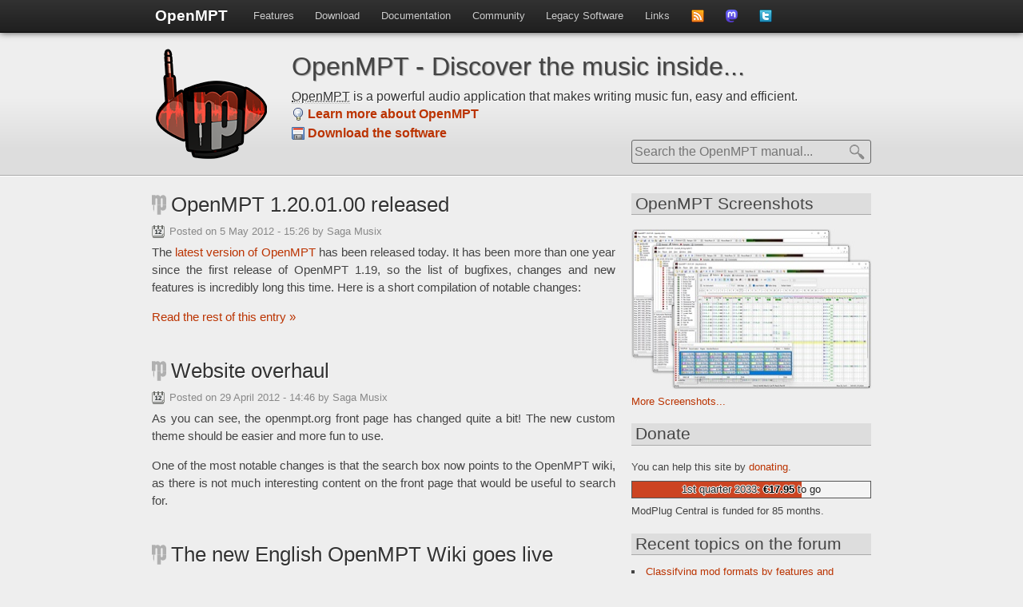

--- FILE ---
content_type: text/html; charset=utf-8
request_url: https://openmpt.org/page-13
body_size: 5168
content:
<!DOCTYPE html>
<html lang="en">
<head>
    <meta charset="utf-8">
    <title>OpenMPT - Discover the music inside... | OpenMPT - Open ModPlug Tracker</title>
    <meta name="description" content="OpenMPT (Open ModPlug Tracker) is a popular step sequencer supporting many tracker module formats.">
    <meta name="keywords" content="OpenMPT, ModPlug, MPT, Tracker, Editor, Sequencer, OMPT, Amiga, MOD, S3M, XM, IT, ITP, MPTM, 669, AMF, AMS, DBM, DSM, FAR, GDM, IMF, J2B, MDL, MED, MO3, MT2, MTM, OKT, PSM, PTM, STM, ULT, UMX, WOW">
    <meta name="viewport" content="width=device-width, initial-scale=1.0">

    <link href="https://openmpt.org/atom.xml" type="application/atom+xml" rel="alternate" title="OpenMPT - Discover the music inside... Full Atom Feed">
    <link href="https://openmpt.org/rss.xml" type="application/rss+xml" rel="alternate" title="OpenMPT - Discover the music inside... Full RSS Feed">

    <link rel="shortcut icon" href="https://openmpt.org/favicon.ico">

    <link rel="stylesheet" href="https://openmpt.org/css/style.min.css?f0e95964" media="all">
    <!--[if lt IE 10]> <link type="text/css" rel="stylesheet" href="https://openmpt.org/css/iefix.css" media="all"> <![endif]-->
    <!--[if lt IE 7]> <link type="text/css" rel="stylesheet" href="https://openmpt.org/css/ie6fix.css" media="all"> <![endif]-->
    <!--[if lt IE 8]> <link type="text/css" rel="stylesheet" href="https://openmpt.org/css/ie7fix.css" media="all"> <![endif]-->

    <script src="https://openmpt.org/baguettebox/screenshots.min.js?d4d78e6b" async id="lightboxJS"></script>

    <meta property="og:type" content="website">
    <meta property="og:url" content="https://openmpt.org/page-13.html">
    <meta property="og:title" content="OpenMPT - Discover the music inside...">
    <meta property="og:description" content="OpenMPT is a popular tracker supporting many module formats.">
    <meta property="og:site_name" content="OpenMPT - Open ModPlug Tracker">
    <meta property="og:image" content="https://openmpt.org/img/logo256.png">
	<meta property="og:image:width" content="256">
	<meta property="og:image:height" content="256">

</head>

<body>
    <nav id="primary-nav" class="clearfix"><ul>
      <li id="mainmenu-1">
        <a href="https://openmpt.org/" title="Read the latest OpenMPT news">OpenMPT</a>
      </li>
      <li id="mainmenu-2">
        <a href="https://openmpt.org/features" title="Learn about the key features of OpenMPT">Features</a>
      </li>
      <li id="mainmenu-3">
        <a href="https://openmpt.org/download" title="Download OpenMPT software, manuals and goodies">Download</a>
      </li>
      <li id="mainmenu-4">
        <a  href="https://wiki.openmpt.org/Main_Page" title="Read OpenMPT's online help">Documentation</a>
      </li>
      <li id="mainmenu-5">
        <a href="https://openmpt.org/community" title="Join the ModPlug Central community">Community</a>
      </li>
      <li id="mainmenu-6">
        <a href="https://openmpt.org/legacy_software" title="Learn more about ModPlug Tracker, ModPlug Player and the ModPlugin">Legacy Software</a>
      </li>
      <li id="mainmenu-7">
        <a href="https://openmpt.org/links" title="Links to other tracker projects and websites">Links</a>
      </li>
      <li id="mainmenu-8">
        <a href="https://openmpt.org/atom.xml" title="Stay up-to-date by subscribing to our news feed">Subscribe to news feed</a>
      </li>
      <li id="mainmenu-9">
        <a rel="me" href="https://icosahedron.website/@openmpt" title="Read OpenMPT News on Mastodon">Follow us on Mastdodon</a>
      </li>
      <li id="mainmenu-10">
        <a  href="https://twitter.com/openmpt" title="Read OpenMPT News on Twitter">Follow us on Twitter</a>
      </li>
    </ul></nav>

    <div id="header-container">
        <header id="header">
<a href="https://openmpt.org/" title="Home" rel="home" id="logo">
<img src="https://openmpt.org/img/logo.png" width="139" height="138" alt="Home">
</a>

<h1 id="site-name">
  <a href="https://openmpt.org/" title="Home" rel="home">
    OpenMPT - Discover the music inside...
  </a>
</h1>

<div id="mission">

<form action="https://wiki.openmpt.org/index.php">
  <div id="search">
    <label for="search-field">Search the OpenMPT manual:</label>
    <input type="hidden" name="title" value="Special:Search">
    <input type="text" id="search-field" name="search" title="Search the OpenMPT manual" placeholder="Search the OpenMPT manual...">
    <input type="submit" id="search-submit" value="">
  </div>
</form>

<abbr title="Open ModPlug Tracker">OpenMPT</abbr> is a powerful audio application that makes writing music fun, easy and efficient.

<ul>
<li><a href="https://openmpt.org/features" id="mission-learn-more">Learn more about OpenMPT</a></li>
<li><a href="https://openmpt.org/download" id="mission-download">Download the software</a></li>
</ul>

</div>        </header>
    </div>

    <div id="main-container">
        <div id="main-content">
<section id="content" class="content">


        <article class="node">
                <header> <h2><a href="https://openmpt.org/openmpt-1-20-01-00-released" rel="bookmark" title="Permalink to OpenMPT 1.20.01.00 released">OpenMPT 1.20.01.00 released</a></h2> </header>
                <footer class="submitted">
                    Posted on <time datetime="2012-05-05T15:26:00+00:00"> 5 May 2012 - 15:26 </time>
                    <address>by
                        Saga Musix
                    </address>
                </footer><!-- /.post-info -->
                <div class="entry-content"> <p>The <a href="https://openmpt.org/download">latest version of OpenMPT</a> has been released today. It
has been more than one year since the first release of OpenMPT 1.19, so
the list of bugfixes, changes and new features is incredibly long this
time. Here is a short compilation of notable changes:</p>
 </div><!-- /.entry-content -->
                <p><a href="https://openmpt.org/openmpt-1-20-01-00-released">Read the rest of this entry &raquo;</a></p>
        </article>
        <article class="node">
                <header> <h2><a href="https://openmpt.org/website-overhaul" rel="bookmark" title="Permalink to Website overhaul">Website overhaul</a></h2> </header>
                <footer class="submitted">
                    Posted on <time datetime="2012-04-29T14:46:00+00:00"> 29 April 2012 - 14:46 </time>
                    <address>by
                        Saga Musix
                    </address>
                </footer><!-- /.post-info -->
                <div class="entry-content"> <p>As you can see, the openmpt.org front page has changed quite a bit! The
new custom theme should be easier and more fun to use.</p>
<p>One of the most notable changes is that the search box now points to the
OpenMPT wiki, as there is not much interesting content on the front page
that would be useful to search for.</p> </div><!-- /.entry-content -->
        </article>
        <article class="node">
                <header> <h2><a href="https://openmpt.org/new-english-openmpt-wiki" rel="bookmark" title="Permalink to The new English OpenMPT Wiki goes live">The new English OpenMPT Wiki goes live</a></h2> </header>
                <footer class="submitted">
                    Posted on <time datetime="2012-04-27T17:02:00+00:00"> 27 April 2012 - 17:02 </time>
                    <address>by
                        Saga Musix
                    </address>
                </footer><!-- /.post-info -->
                <div class="entry-content"> <p>Replacing the old and outdated XWiki, our new <a href="https://wiki.openmpt.org/Main_Page">English OpenMPT
Wiki</a> has gone live today. The
articles were written up and copied from Harbinger's Offline Help
Manual since last year. Some pages (for example the <a href="https://wiki.openmpt.org/Manual:_Patterns">Pattern Editor
page</a>) still need some work,
so if you want to contribute, you are invited to write help text for
this page or copy more text from the Offline Help Manual.</p>
<p>The Wiki pages have been written with the upcoming OpenMPT 1.20 in mind
since OpenMPT 1.20 will come with a manual generated from those pages,
so some of them contain information that is not applicable to OpenMPT 1.19.</p> </div><!-- /.entry-content -->
        </article>
        <article class="node">
                <header> <h2><a href="https://openmpt.org/resources-page-now-available" rel="bookmark" title="Permalink to OpenMPT Resources page now available">OpenMPT Resources page now available</a></h2> </header>
                <footer class="submitted">
                    Posted on <time datetime="2012-01-04T18:19:00+00:00"> 4 January 2012 - 18:19 </time>
                    <address>by
                        Saga Musix
                    </address>
                </footer><!-- /.post-info -->
                <div class="entry-content"> <p>Happy new year to all trackers!</p>
<p>We have now put online a page with <a href="https://resources.openmpt.org/">OpenMPT
Resources</a>. It contains some information
about tracker file formats (which is yet to be extended) and other
interesting reads, not only for tracker developers but module music
enthusiasts in general - like <a href="https://resources.openmpt.org/modfaq/">The MOD
FAQ</a> and the <a href="https://resources.openmpt.org/traxweekly/">TraxWeekly
newsletter archive</a>. Have
fun!</p> </div><!-- /.entry-content -->
        </article>
        <article class="node">
                <header> <h2><a href="https://openmpt.org/openmpt-1-19-04-00-released" rel="bookmark" title="Permalink to OpenMPT 1.19.04.00 released">OpenMPT 1.19.04.00 released</a></h2> </header>
                <footer class="submitted">
                    Posted on <time datetime="2011-09-09T14:26:00+00:00"> 9 September 2011 - 14:26 </time>
                    <address>by
                        Saga Musix
                    </address>
                </footer><!-- /.post-info -->
                <div class="entry-content"> <p>The <a href="https://openmpt.org/download">latest version of OpenMPT</a> has been released today. I
decided to backport some important bug fixes from the code of the
upcoming OpenMPT 1.20 to the OpenMPT 1.19 branch so that they are
available for all users. Like the previous minor update, this build does
not bring any new features, but focuses on some important bug fixes:</p>
 </div><!-- /.entry-content -->
                <p><a href="https://openmpt.org/openmpt-1-19-04-00-released">Read the rest of this entry &raquo;</a></p>
        </article>
        <article class="node">
                <header> <h2><a href="https://openmpt.org/help-us-creating-the-new-openmpt-manual" rel="bookmark" title="Permalink to Help us creating the new OpenMPT manual">Help us creating the new OpenMPT manual</a></h2> </header>
                <footer class="submitted">
                    Posted on <time datetime="2011-08-25T17:19:00+00:00"> 25 August 2011 - 17:19 </time>
                    <address>by
                        Saga Musix
                    </address>
                </footer><!-- /.post-info -->
                <div class="entry-content"> <p>We are in the middle of setting up a new English OpenMPT Wiki. It will
serve as a new knowledge base and form a basis for the new offline help
documents that will eventually be included in the OpenMPT download
package. Setting up a wiki is one thing, writing content is another.
Luckily, the content has already been written - it's just in the wrong
place. That's why we are asking for you help:</p>
<p>We need people that can help us proof-reading articles from the
<a href="https://forum.openmpt.org/index.php?topic=4387.0">existing help
document</a> and transfer
them to our new wiki. Are you interested? <a href="https://forum.openmpt.org/index.php?topic=4525.0">Read on
here</a>...</p> </div><!-- /.entry-content -->
        </article>
        <article class="node">
                <header> <h2><a href="https://openmpt.org/openmpt-1-19-03-00-released" rel="bookmark" title="Permalink to OpenMPT 1.19.03.00 released">OpenMPT 1.19.03.00 released</a></h2> </header>
                <footer class="submitted">
                    Posted on <time datetime="2011-07-22T17:12:00+00:00"> 22 July 2011 - 17:12 </time>
                    <address>by
                        Saga Musix
                    </address>
                </footer><!-- /.post-info -->
                <div class="entry-content"> <p>The <a href="https://openmpt.org/download">latest version of OpenMPT</a> has been released today. This
build does not bring any big new features, but focuses on important
stability improvements and bug fixes:</p>
 </div><!-- /.entry-content -->
                <p><a href="https://openmpt.org/openmpt-1-19-03-00-released">Read the rest of this entry &raquo;</a></p>
        </article>
        <article class="node">
                <header> <h2><a href="https://openmpt.org/mpt-fr_is_back" rel="bookmark" title="Permalink to MPT-FR is back!">MPT-FR is back!</a></h2> </header>
                <footer class="submitted">
                    Posted on <time datetime="2011-05-14T12:43:00+00:00"> 14 May 2011 - 12:43 </time>
                    <address>by
                        Saga Musix
                    </address>
                </footer><!-- /.post-info -->
                <div class="entry-content"> <p>MPT-FR used to be an independent French ModPlug community.
Unfortunately, the site got into hosting trouble and went off-line
earlier this year.</p>
<p>Now, the MPT-FR community is back in the form of a <a href="https://forum.openmpt.org/index.php?board=17.0">French sub
community</a> on <a href="https://forum.openmpt.org/">ModPlug
Central</a>.</p> </div><!-- /.entry-content -->
        </article>
        <article class="node">
                <header> <h2><a href="https://openmpt.org/openmpt-1-19-02-00-released" rel="bookmark" title="Permalink to OpenMPT 1.19.02.00 released">OpenMPT 1.19.02.00 released</a></h2> </header>
                <footer class="submitted">
                    Posted on <time datetime="2011-05-13T16:08:00+00:00"> 13 May 2011 - 16:08 </time>
                    <address>by
                        Saga Musix
                    </address>
                </footer><!-- /.post-info -->
                <div class="entry-content"> <p>The <a href="https://openmpt.org/download">latest version of OpenMPT</a> has been released today. This
is mostly a bugfix build, but it also comes with a few other
improvements and new features:</p>
 </div><!-- /.entry-content -->
                <p><a href="https://openmpt.org/openmpt-1-19-02-00-released">Read the rest of this entry &raquo;</a></p>
        </article>
        <article class="node">
                <header> <h2><a href="https://openmpt.org/web-chat-is-going-live" rel="bookmark" title="Permalink to Web Chat is going live">Web Chat is going live</a></h2> </header>
                <footer class="submitted">
                    Posted on <time datetime="2011-05-09T11:32:00+00:00"> 9 May 2011 - 11:32 </time>
                    <address>by
                        Saga Musix
                    </address>
                </footer><!-- /.post-info -->
                <div class="entry-content"> <p>For those of you who don't want to or can't install an IRC client, but
still want to chat with us, there is a <a href="chat">Web Chat</a> gateway
available now.</p> </div><!-- /.entry-content -->
        </article>

<ul class="pager">
    <li>Page:</li>
    <li><a href="https://openmpt.org/">&laquo; first</a></li>
    <li><a href="https://openmpt.org/page-12">&lsaquo; previous</a>

    <li><a href="https://openmpt.org/">1</a></li>
    <li><a href="https://openmpt.org/page-2">2</a></li>
    <li><a href="https://openmpt.org/page-3">3</a></li>
    <li><a href="https://openmpt.org/page-4">4</a></li>
    <li><a href="https://openmpt.org/page-5">5</a></li>
    <li><a href="https://openmpt.org/page-6">6</a></li>
    <li><a href="https://openmpt.org/page-7">7</a></li>
    <li><a href="https://openmpt.org/page-8">8</a></li>
    <li><a href="https://openmpt.org/page-9">9</a></li>
    <li><a href="https://openmpt.org/page-10">10</a></li>
    <li><a href="https://openmpt.org/page-11">11</a></li>
    <li><a href="https://openmpt.org/page-12">12</a></li>
    <li class="pager-current">13</li>
    <li><a href="https://openmpt.org/page-14">14</a></li>

    <li><a href="https://openmpt.org/page-14">next &rsaquo;</a></li>
    <li><a href="https://openmpt.org/page-14">last &raquo;</a></li>
</ul>
</section><!-- /#content -->
            <div id="sidebar">
<h2>OpenMPT Screenshots</h2>
<div class="content">
<p><a href="https://openmpt.org/screenshots" title="View Screenshot Gallery" onclick="return showScreenshots()"><img src="https://openmpt.org/img/shots/screenshots.jpg" width="300" height="200" alt=""></a><br><a href="https://openmpt.org/screenshots">More Screenshots...</a></p>
</div><h2>Donate</h2>
<div class="content">
<p>You can help this site by <a href="https://openmpt.org/donate">donating</a>.</p>


<div id="donation-meter">
    <a href="https://openmpt.org/donate">1st quarter 2033: <strong>€17.95</strong> to go</a>
    <span style="width: 71%">&nbsp;</span>
</div>

<p>ModPlug Central is funded for 85 months.</p></div><h2>Recent topics on the forum</h2>
<ul id="hot-topics"><li><a href="https://forum.openmpt.org/index.php?topic=7434.msg51306;topicseen#new">Classifying mod formats by features and limitations</a><br><i>January 17, 2026, 19:29:45 by A1bner_S.Alb</i></li><li><a href="https://forum.openmpt.org/index.php?topic=7433.msg51305;topicseen#new">Storm Chaser [mp3]</a><br><i>January 17, 2026, 03:20:11 by n0cturn</i></li><li><a href="https://forum.openmpt.org/index.php?topic=7432.msg51304;topicseen#new">AXS Tracker Thread Breaches One Million Views&gt;&gt;&gt;</a><br><i>January 11, 2026, 12:44:15 by SewerSide</i></li><li><a href="https://forum.openmpt.org/index.php?topic=332.msg51303;topicseen#new">The VST Instruments topic</a><br><i>January 09, 2026, 19:29:59 by IcarusDream</i></li><li><a href="https://forum.openmpt.org/index.php?topic=7431.msg51302;topicseen#new">Custom font test for the pattern viewer</a><br><i>January 09, 2026, 13:13:16 by A1bner_S.Alb</i></li><li><a href="https://forum.openmpt.org/index.php?topic=7399.msg51301;topicseen#new">[chiptune?] industrial roar [mp3,wav]</a><br><i>January 08, 2026, 21:36:54 by 0ct0squ1d</i></li><li><a href="https://forum.openmpt.org/index.php?topic=7393.msg51297;topicseen#new">Tuesday 23:59 [mp3]</a><br><i>January 02, 2026, 23:20:17 by n0cturn</i></li><li><a href="https://forum.openmpt.org/index.php?topic=7426.msg51296;topicseen#new">[Acid Trance] Replic8 (mptm/ogg/flac)</a><br><i>January 02, 2026, 12:04:06 by Saga Musix</i></li><li><a href="https://forum.openmpt.org/index.php?topic=7307.msg51295;topicseen#new"> [experimental] agnosis (flac)</a><br><i>January 02, 2026, 07:43:41 by IcarusDream</i></li><li><a href="https://forum.openmpt.org/index.php?topic=7430.msg51292;topicseen#new">gitch song but i made it more to appear normal</a><br><i>January 02, 2026, 02:52:45 by MagnusWootton</i></li></ul><p><a href="https://forum.openmpt.org/index.php?action=recent">More topics...</a></p>            </div>
        </div>
    </div>

    <footer id="footer">
© 1996 - 2025 ModPlug Central. VST and ASIO are trademarks of Steinberg Media Technologies GmbH.<br>
Valid <a href="https://validator.w3.org/check?uri=referer">HTML 5</a> and <a href="https://jigsaw.w3.org/css-validator/check/referer?profile=css3">CSS 3.0</a>. <a href="https://openmpt.org/imprint">Imprint</a> / <a href="https://openmpt.org/imprint#site-credits">Site Credits</a>.<br>
<a href="https://www.netcup.de/"><img src="https://openmpt.org/img/netcup.png" alt="netcup.de" height="15" width="80"></a><a href="https://openmpt.org/intrinsic.php" class="prHP">technological-gastric</a>

<a href="https://openmpt.org/pi" id="pi">π</a>    </footer>
</body>
</html>

--- FILE ---
content_type: text/css
request_url: https://openmpt.org/css/style.min.css?f0e95964
body_size: 4055
content:
html,body,div,span,applet,object,iframe,h1,h2,h3,h4,h5,h6,p,blockquote,pre,a,abbr,acronym,address,big,cite,code,del,dfn,em,img,ins,kbd,q,s,samp,small,strike,strong,sub,sup,tt,var,b,u,i,center,dl,dt,dd,ol,ul,li,fieldset,form,label,legend,table,caption,tbody,tfoot,thead,tr,th,td,article,aside,canvas,details,embed,figure,figcaption,footer,header,hgroup,menu,nav,output,ruby,section,summary,time,mark,audio,video{margin:0;padding:0;border:0;font-size:100%;font:inherit;vertical-align:baseline}article,aside,details,figcaption,figure,footer,header,hgroup,menu,nav,section{display:block}body{line-height:1}ol,ul{list-style:none}blockquote,q{quotes:none}blockquote:before,blockquote:after,q:before,q:after{content:'';content:none}table{border-collapse:collapse;border-spacing:0}body{background:#eee;color:#222;font-size:11pt;font-family:Arial,'Lucida Grande','Lucida Sans Unicode',sans-serif}h1,h2,h3,h4{font-family:'Trebuchet MS','Lucida Grande',Arial,'Lucida Sans Unicode',sans-serif;font-weight:normal}h2{font-size:175%}h3{font-size:150%}h4{font-size:125%}a{color:#b30;text-decoration:none}a:visited{color:#910}a:hover{color:#710}a:focus{outline:1px dotted #bbb}abbr{cursor:help;border-bottom:1px dotted #bbb}em{font-style:italic}strong{font-weight:bold}table th,table td{padding:0.5em;border-bottom:1px solid #aaa;font-size:10pt}table th{border-bottom-width:2px;font-weight:bold}table td{background:#e0e0e0}table .description{color:#777}code{font-family:consolas,monospace}.content textarea{height:15em}.content fieldset{border:1px solid #ccc;background:#e0e0e0;padding:0.5em}.content label{display:inline;color:#333;font-weight:bold}.clearfix:after{content:".";display:block;height:0;clear:both;visibility:hidden}* html .clearfix{height:1%}*:first-child + html .clearfix{min-height:1%}#primary-nav{background:#282828;background-image:linear-gradient(to bottom,#323232,#1f1f1f);border-bottom:1px solid #000;min-height:40px;box-shadow:0px 0px 8px #444}#primary-nav ul{max-width:930px;margin:0 auto;padding:0}#primary-nav li{list-style-type:none;float:left;margin:0;padding:0}#primary-nav a{display:block;font-size:10pt;padding:0 1em;height:40px;line-height:40px;vertical-align:middle;text-decoration:none;text-shadow:#222 -1px -1px}#primary-nav a:link,#primary-nav a:visited{color:#ccc}#primary-nav a:hover{color:#fff}#primary-nav #mainmenu-1 a{color:#fff;font-weight:bold;font-size:14pt}#primary-nav .active a{background:#222;color:#fff}#mainmenu-8 a,#mainmenu-9 a,#mainmenu-10 a{text-indent:1000px;overflow:hidden;width:16px}#mainmenu-8 a{background:url(../img/icons.png) no-repeat 1em -88px}#mainmenu-8 a:hover{background:url(../img/icons.png) no-repeat 1em -138px}#mainmenu-9 a{background:url(../img/icons.png) no-repeat 1em -188px}#mainmenu-9 a:hover{background:url(../img/icons.png) no-repeat 1em -238px}#mainmenu-10 a{background:url(../img/icons.png) no-repeat 1em 12px}#mainmenu-10 a:hover{background:url(../img/icons.png) no-repeat 1em -38px}#header-container{margin-top:20px;background:#eee;background-image:linear-gradient(to top,#ddd 20%,#eee 60%);border-bottom:1px solid #aaa}#header{width:890px;height:138px;margin:0 auto;padding:0 20px 20px 20px}#header img{position:absolute}#site-name{margin-left:170px;width:720px;height:45px;overflow:hidden;line-height:45px;vertical-align:middle}#site-name a{font-size:24pt;font-weight:normal;text-decoration:none;color:#444;text-shadow:1px 1px 1px #999}#header #mission{margin-left:170px;width:720px;color:#333;height:84px;padding:5px 0;text-shadow:1px 1px #fff;line-height:130%;font-size:12pt}#header #mission ul{padding:0}#header #mission li{list-style-type:none!important;line-height:150%}#header #mission li a{text-decoration:none;font-weight:bold;color:#b30;text-shadow:none;line-height:18px;padding-left:20px}#header #mission-learn-more{background:url(../img/icons.png) no-repeat 0 -349px}#header #mission-download{background:url(../img/icons.png) no-repeat 0 -299px}#header #search{position:absolute;margin:64px 0 0 425px;width:230px;height:40px}#header #search label{display:none}#header #search-field{position:absolute;font-size:12pt;color:#444;background:#ddd;border:1px solid #666;border-radius:3px;padding:3px;width:292px;height:22px;line-height:22px;vertical-align:middle}#header #search-field:focus{border-color:#555;background-color:#eee;box-shadow:0px 0px 5px #888}#header #search-field[placeholder]{color:#555!important;opacity:1}#header #search-submit{position:absolute;background:transparent url(../img/icons.png) no-repeat 0 -400px;border:0;padding:0;margin:6px 0 0 272px;width:20px;height:20px;cursor:pointer}#main-container{border-top:1px solid #fff}#main-content{width:900px;padding:10px;margin:0 auto;color:#444}#featured,#highlighted{margin:1em 0;padding:1em;line-height:125%}#featured h2,#highlighted h2{margin:0 0 0.5em 0}#featured{background:#e4e4e4 url(../img/sticky.svg) no-repeat right bottom;background-size:92px 97px;border:1px solid #999;box-shadow:0px 0px 8px #444;min-height:97px}#highlighted{border:1px solid #E2C822;background-color:#FFF9D7}#main-content p{text-align:justify;line-height:150%;padding:0.5em 0}.pager{clear:both;text-align:center;margin:0.75em 0}.pager li{display:inline;list-style-type:none;padding:0.5em}.pager-current{font-weight:bold}#content{float:left;width:580px;padding:0 20px 2em 0}#content h2,#content h3,#content h4{color:#333;margin:0.5em 0;background:no-repeat left center;text-shadow:1px 1px #fff}#content h2 a,#content h3 a{color:#333}#content h2{padding-left:24px;background-image:url(../img/header.svg);background-size:18px 25px}#content h3{padding-left:20px;background-image:url(../img/header.svg);background-size:13px 18px}#content .warning-box{border:1px solid #eedd55;background:#fffce5;color:#884400;padding:0.5em}#content .warning-box a{color:#c23}#content .warning-box a:hover{color:#b30}.content ol,.content ul{list-style-position:outside;padding-left:40px}.content ol{list-style-type:decimal}.content ol ol{list-style-type:lower-alpha}.content ol ol ol{list-style-type:lower-roman}.content ul{list-style-type:square}.content li{line-height:150%}.item-list ul li{list-style-position:inside;margin:0;padding:0 0 0 0.5em}.item-list ul{margin:0.75em 0}.node{margin-bottom:2.5em}.node>.links{background:#e8e8e8;border:1px solid #ddd;display:block!important;padding:0.25em}ul.donors{column-count:2;column-gap:1em}.donors img{vertical-align:middle}.node-sticky{background:#e4e4e4 url(../img/sticky.svg) no-repeat right bottom;background-size:92px 97px;border:1px solid #d0d0d0;padding:0.75em;min-height:97px}.node-sticky h2{margin-top:0!important}#sidebar{float:right;width:300px;padding:0 0 2em 0;font-size:10pt;line-height:125%}#sidebar h2{clear:left;font-size:16pt;background:#ddd;border-bottom:1px solid #aaa;padding:0.25em;margin:0.5em 0}#sidebar ul{margin:0;padding:0}#sidebar ul li{line-height:150%;list-style-type:none;list-style-image:none;margin:0;padding:0}#sidebar .item-list ul li{list-style-position:outside}#sidebar ul li span{display:block}#footer{position:relative;clear:both;display:block;box-shadow:0px 0px 8px #444;margin:1em 0 0 0;padding:1em 0;text-align:center;border-top:1px solid #000;background:#222;background-image:linear-gradient(to top,#333 20%,#222 60%);color:#bbb;font-size:9pt;line-height:125%}#footer h2{display:none}#footer a{color:#fff}#footer #pi{position:absolute;width:1em;height:1em;bottom:5px;right:5px;text-shadow:0 0 3px #fff;color:#eee;font:12pt serif}#download-button{margin-top:0.5em;box-shadow:inset 0px 1px 0px 0px #caefab;background:#77d42a url(../img/download.svg) no-repeat 14px center;border-radius:5px;border:1px solid #268a16;display:inline-block;color:#306108;padding:6px 30px 6px 59px;line-height:32px;text-shadow:1px 1px 0px #aade7c;font-size:13pt;font-weight:bold}#download-button:hover{background-color:#5cb811}#download-button:active{position:relative;top:1px}#hot-topics,#hot-topics li{padding:0!important;margin:0!important;list-style:square inside!important}.download-box{border:1px solid #aaa;background:#ddd url(../img/sticky.svg) no-repeat right bottom;background-size:contain;padding:0.3em;margin:1em 0}.download-box a{display:block;padding-left:42px;line-height:34px;vertical-align:middle;background:no-repeat 0px -48px url(../img/download.svg);color:#bb2800}.download-box a strong{font-size:125%}.download-box a:hover{color:#cc4422}a.download-32bit{background-position:0px 0px}a.download-64bit{background-position:0px -96px}.download-box ul{margin:0.5em 0 0 0;padding:0}.download-box li{font-size:75%;margin:0;padding:0 1em 0 0;list-style-type:none}#donation-meter{position:relative;border:1px solid #555;width:298px;height:20px;background:#f4f4f4;overflow:hidden;font-size:10pt}#donation-meter:hover{background:#fcfcfc}#donation-meter a{position:relative;display:block;z-index:10;line-height:20px;text-shadow:-1px 0 1px #f4f4f4,0 1px 1px #f4f4f4,1px 0 1px #f4f4f4,0 -1px 1px #f4f4f4,-1px 0 0 #f4f4f4,0 1px 0 #f4f4f4,1px 0 0 #f4f4f4,0 -1px 0 #f4f4f4;text-align:center;vertical-align:middle;color:#222;background:transparent}#donation-meter strong{color:#000}#donation-meter span{position:absolute;left:0;top:0;line-height:20px;background:#cc4422}#donation-meter:hover span{background:#bd4020}ul#donation-legend{background:#e0e0e0;border:1px solid #ccc;padding:8px;margin:1em 0;width:558px;height:16px}ul#donation-legend li{float:left;width:186px;margin:0;padding:0;list-style-type:none;line-height:16px;text-align:center}#donation-legend img{vertical-align:middle}.submitted{padding-left:22px!important;height:16px;display:inline-block!important;line-height:16px!important;vertical-align:middle;background:url(../img/calendar.svg) no-repeat left center;background-size:16px 16px;font-size:10pt;color:#888}.submitted time,.submitted address{display:inline}h3.pretty-header{padding-left:42px!important;line-height:32px!important;vertical-align:middle!important;background:no-repeat left center;background-size:32px!important}ul#screenshots{margin:0;padding:0;max-width:580px;display:block}ul#screenshots li{display:block;float:left;width:282px;padding:3px;height:235px;list-style-type:none;text-align:center}ul#screenshots a{display:block}.littlescreenshot{float:right;margin:0 0 5px 5px}#header #search-field,#header #search-field:focus,#download-button,#download-button:hover{transition:background-color 0.3s,box-shadow 0.3s}.obf:after{content:"@"}.obf{unicode-bidi:bidi-override;direction:rtl}.prHP{display:none}ul.checklist{list-style:none;padding-left:1.3em}ul.checklist li{padding-left:1.3em;text-indent:-1.3em;padding-bottom:0.25em}ul.checklist li:before{content:"✔";color:#0c0;padding-right:0.5em}ul.checklist li.cross:before{content:"✘";color:#c00}@media (max-width:800px){#header{width:auto;height:auto}#header #search{position:relative;margin:0}#header img{position:relative}#site-name,#header #mission{width:auto;height:auto;max-width:720px;margin-left:0}#main-content{width:auto}#content{float:none;width:100%;padding-right:0}#sidebar{float:none;width:100%}.download-box a strong{font-size:100%}}@media print{html *{color:#000!important;background:none!important;font-family:georgia,serif!important;font-size:11pt;text-shadow:none!important;box-shadow:none!important}#primary-nav,#bar,#mission{display:none}#content{width:100%}#content a{text-decoration:underline}#content a:after{content:" (" attr(href) ") ";font-size:75%}}#baguetteBox-overlay{display:none;opacity:0;position:fixed;overflow:hidden;top:0;left:0;width:100%;height:100%;z-index:1000000;background-color:#222;background-color:rgba(0,0,0,0.8);-webkit-transition:opacity .5s ease;transition:opacity .5s ease}#baguetteBox-overlay.visible{opacity:1}#baguetteBox-overlay .full-image{display:inline-block;position:relative;width:100%;height:100%;text-align:center}#baguetteBox-overlay .full-image figure{display:inline;margin:0;height:100%}#baguetteBox-overlay .full-image img{display:inline-block;width:auto;height:auto;max-height:100%;max-width:100%;vertical-align:middle}#baguetteBox-overlay .full-image figcaption{display:block;position:absolute;bottom:0;width:100%;text-align:center;line-height:1.8;white-space:normal;color:#ccc;background-color:#000;background-color:rgba(0,0,0,0.6);font-family:sans-serif}#baguetteBox-overlay .full-image:before{content:"";display:inline-block;height:50%;width:1px;margin-right:-1px}#baguetteBox-slider{position:absolute;left:0;top:0;height:100%;width:100%;white-space:nowrap;-webkit-transition:left .4s ease,-webkit-transform .4s ease;transition:left .4s ease,-webkit-transform .4s ease;transition:left .4s ease,transform .4s ease;transition:left .4s ease,transform .4s ease,-webkit-transform .4s ease,-moz-transform .4s ease}#baguetteBox-slider.bounce-from-right{-webkit-animation:bounceFromRight .4s ease-out;animation:bounceFromRight .4s ease-out}#baguetteBox-slider.bounce-from-left{-webkit-animation:bounceFromLeft .4s ease-out;animation:bounceFromLeft .4s ease-out}@-webkit-keyframes bounceFromRight{0%{margin-left:0}50%{margin-left:-30px}100%{margin-left:0}}@keyframes bounceFromRight{0%{margin-left:0}50%{margin-left:-30px}100%{margin-left:0}}@-webkit-keyframes bounceFromLeft{0%{margin-left:0}50%{margin-left:30px}100%{margin-left:0}}@keyframes bounceFromLeft{0%{margin-left:0}50%{margin-left:30px}100%{margin-left:0}}.baguetteBox-button#next-button,.baguetteBox-button#previous-button{top:50%;top:calc(50% - 30px);width:44px;height:60px}.baguetteBox-button{position:absolute;cursor:pointer;outline:none;padding:0;margin:0;border:0;-moz-border-radius:15%;border-radius:15%;background-color:#323232;background-color:rgba(50,50,50,0.5);color:#ddd;font:1.6em sans-serif;-webkit-transition:background-color .4s ease;transition:background-color .4s ease}.baguetteBox-button:focus,.baguetteBox-button:hover{background-color:rgba(50,50,50,0.9)}.baguetteBox-button#next-button{right:2%}.baguetteBox-button#previous-button{left:2%}.baguetteBox-button#close-button{top:20px;right:2%;right:calc(2% + 6px);width:30px;height:30px}.baguetteBox-button svg{position:absolute;left:0;top:0}.baguetteBox-spinner{width:40px;height:40px;display:inline-block;position:absolute;top:50%;left:50%;margin-top:-20px;margin-left:-20px}.baguetteBox-double-bounce1,.baguetteBox-double-bounce2{width:100%;height:100%;-moz-border-radius:50%;border-radius:50%;background-color:#fff;opacity:.6;position:absolute;top:0;left:0;-webkit-animation:bounce 2s infinite ease-in-out;animation:bounce 2s infinite ease-in-out}.baguetteBox-double-bounce2{-webkit-animation-delay:-1s;animation-delay:-1s}@-webkit-keyframes bounce{0%,100%{-webkit-transform:scale(0);transform:scale(0)}50%{-webkit-transform:scale(1);transform:scale(1)}}@keyframes bounce{0%,100%{-webkit-transform:scale(0);-moz-transform:scale(0);transform:scale(0)}50%{-webkit-transform:scale(1);-moz-transform:scale(1);transform:scale(1)}}

--- FILE ---
content_type: image/svg+xml
request_url: https://openmpt.org/img/calendar.svg
body_size: 682
content:
<svg xmlns="http://www.w3.org/2000/svg" width="16" height="16" viewBox="0 0 4.233 4.233"><g transform="translate(0 -292.767)"><rect width="3.464" height="3.199" x=".385" y="293.68" ry=".182" fill="#adadad" stroke="#686a65" stroke-width=".24" stroke-linejoin="round"/><rect width="3.977" height="3.183" x=".128" y="293.16" ry=".181" fill="#e6e6e6" stroke="#888a85" stroke-width=".257" stroke-linejoin="round"/><rect width=".265" height="1.058" x=".661" y="292.899" ry=".127" fill="#6b6c68" stroke="#6a6c68" stroke-width=".265" stroke-linejoin="round"/><rect width=".265" height="1.058" x="1.984" y="292.899" ry=".127" fill="#6b6c68" stroke="#6a6c68" stroke-width=".265" stroke-linejoin="round"/><rect width=".265" height="1.058" x="3.307" y="292.899" ry=".127" fill="#6b6c68" stroke="#6a6c68" stroke-width=".265" stroke-linejoin="round"/><g aria-label="12" style="line-height:1.25" font-weight="700" font-size="2.117" font-family="Liberation Sans" letter-spacing="0" word-spacing="0" stroke-width=".265" fill="#2e3436"><path d="M1.048 295.677v-.216h.36v-.993l-.349.218v-.229l.365-.236H1.7v1.24h.334v.216zM2.166 295.677v-.201q.057-.126.161-.244.106-.12.265-.248.153-.124.214-.205.062-.08.062-.158 0-.19-.191-.19-.093 0-.143.05-.048.05-.063.15l-.292-.016q.024-.203.15-.31.128-.106.346-.106.235 0 .361.108.127.107.127.301 0 .103-.04.185-.041.083-.104.153-.063.07-.14.13l-.15.12q-.072.057-.132.116-.059.06-.088.126h.676v.239z" style="-inkscape-font-specification:'Liberation Sans Bold'"/></g><rect width=".6" height=".6" x="3.487" y="295.725" ry=".205" fill="#fff" stroke="#888a85" stroke-width=".3" stroke-linejoin="round"/></g></svg>

--- FILE ---
content_type: image/svg+xml
request_url: https://openmpt.org/img/header.svg
body_size: 370
content:
<svg viewBox="0 0 11 15" xmlns="http://www.w3.org/2000/svg"><path d="M158.87 221.74v-2.056h1.844v2.056h-1.844" fill="#fffff5"/><path d="M160.71 223.8v-1.028h-1.844v1.028l.922 1.028.922-1.028" fill="#fff"/><path d="M0 7.443V.055h2.75v.68c.917-.934 2.597-1.19 3.743.51C7.028-.03 10.236-1.134 11 2.347v5.095H8.25v-4.33c0-.85-1.222-.935-1.375-.086v4.416h-2.75V3.197c0-.934-1.375-1.104-1.375 0v4.246H0M1.604 8.037h.153v3.227h-.23v1.189h-.305v-1.19H1.07V8.038h.153v-.594h.382v.594M4.125 15V7.697h2.75v1.19c.23.764 1.07.764 1.375 0v-1.19H11v1.444c0 2.802-3.132 3.481-4.125 1.953V15h-2.75" fill="#b0b0b0"/></svg>